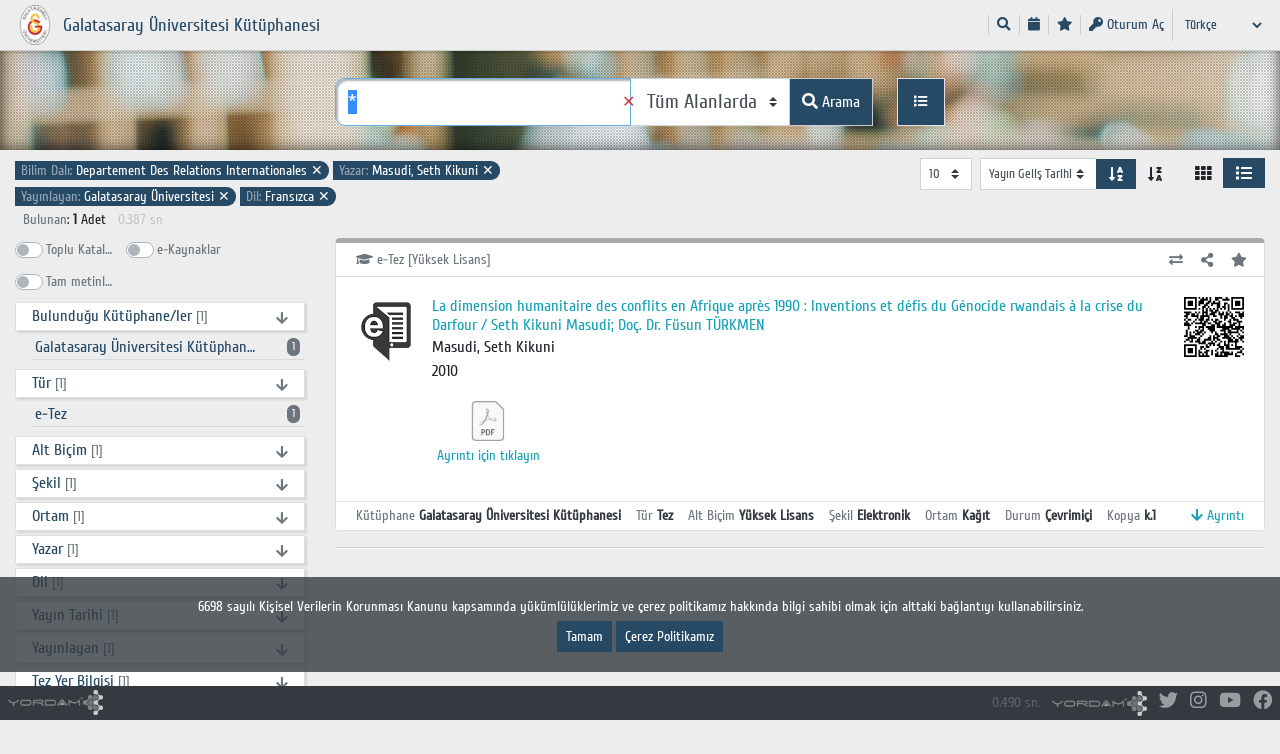

--- FILE ---
content_type: text/html; charset=utf-8
request_url: https://tarama.gsu.edu.tr/yordam/?p=1&dil=0&q=*&fq%5B%5D=kunyeTezBilimDali_str%3A%22Departement+Des+Relations+Internationales%22&fq%5B%5D=kunyeYazar_str%3A%22Masudi%2C+Seth+Kikuni%22&fq%5B%5D=kunyeYayinlayan_str%3A%22Galatasaray+%C3%9Cniversitesi%22&fq%5B%5D=qDil_strs%3A%22fre%22
body_size: 63663
content:
<!doctype html>
<html lang="0">

<head>
	<meta http-equiv="Content-Type" content="text/html; charset=utf-8" />

	<title>Galatasaray Üniversitesi Kütüphanesi s19.5</title>
	<base href="/yordam/" />
	<meta name="description" content="Galatasaray Üniversitesi Kütüphanesi,Galatasaray Üniversitesi Kütüphanesi katalog tarama,Galatasaray Üniversitesi Kütüphanesi kütüphanesi,Galatasaray Üniversitesi Kütüphanesi yordam,Galatasaray Üniversitesi Kütüphanesi" />
	<meta name="keywords" content="Galatasaray Üniversitesi Kütüphanesi,Galatasaray Üniversitesi Kütüphanesi katalog tarama,Galatasaray Üniversitesi Kütüphanesi kütüphanesi,Galatasaray Üniversitesi Kütüphanesi yordam,Galatasaray Üniversitesi Kütüphanesi" />
	<meta name="viewport" id="viewport" content="width=device-width, initial-scale=1.0" />
	<!--<meta name="viewport" id="viewport" content="width=device-width, initial-scale=1, maximum-scale=1, shrink-to-fit=no, user-scalable=no"/>-->
	<meta http-equiv="Cache-control" content="max-age=604800">

	<meta property="og:url" content="https://tarama.gsu.edu.tr/yordam/?p=1&dil=0&q=*&fq%5B%5D=kunyeTezBilimDali_str%3A%22Departement+Des+Relations+Internationales%22&fq%5B%5D=kunyeYazar_str%3A%22Masudi%2C+Seth+Kikuni%22&fq%5B%5D=kunyeYayinlayan_str%3A%22Galatasaray+%C3%9Cniversitesi%22&fq%5B%5D=qDil_strs%3A%22fre%22">
	<meta property="og:type" content="article" />
	<meta property="og:title" content="Galatasaray Üniversitesi Kütüphanesi " />
	<meta property="og:description" content="Kütüphane, library" />
	<meta property="og:image" content="https://tarama.gsu.edu.tr/yordam/kurumsal/logo.png" />
	<meta name="google-site-verification" content="NM6HxunFJQUy3SQO11hh2-JWr-kJzy-gkHJjlgeofp0" />
	<link href="kurumsal/favicon.ico" rel="shortcut icon" type="image/png" />
	<link href="css/theme.css" rel="stylesheet">
	<link href="css/font.css" rel="stylesheet">
	<link href="css/stil.css" rel="stylesheet">

	

	<script nonce=52301ea03072bec3d826d91243316425>
		window.location.hash = window.location.hash.replace(/[^a-zA-Z_\d=]/ig, "")

		var ss = ["uyeFavori", "uyari", "favori", "tkSecililer", "seciliTarih", "seciliSaat", "boyutOran", "ayirtmaDevam", "depoDevam", "gizlilik", "parametreler"]
		var ls = ["uyeFavori", "uyeKodKN", "sifre"]

		ss.forEach(function(item, index) {
			if (sessionStorage.getItem(item) != null && sessionStorage.getItem(item) != undefined) {
				sessionStorage.setItem(item, sessionStorage.getItem(item).replace(/[^a-zA-ZüğışçöÜĞIŞÇÖ\/\d\s,\.:x'"|]/ig, ""))
			}
		})
		ls.forEach(function(item, index) {
			if (localStorage.getItem(item) != null && localStorage.getItem(item) != undefined) {
				localStorage.setItem(item, localStorage.getItem(item).replace(/[^a-zA-ZüğışçöÜĞIŞÇÖ\/\d\s,\.:x'"|]/ig, ""))
			}
		})
	</script>


	<script nonce=52301ea03072bec3d826d91243316425>
		nonce = "52301ea03072bec3d826d91243316425"
		dil = "0";
		_kapat = "Kapat";
		_detay = "Ayrıntı";
		_evet = "Evet";
		_hayir = "Hayır";
		_iptal = "İptal";
		_silinecek = "Silmek istediğinziden emin misiniz?";
		_islembasarili = "İşlem başarılı";
		_eminmisiniz = "Emin misiniz?";
		_dahafazla = "Daha fazlası";
		_onayla = "Onayla";
		_onaylama = "Reddet";
		_aydinlatmametni = "Aydınlatma Metni";
		_depobaslik = "Depo istekleriniz ilgili birime iletilecektir. SMS aldığınızda belirlediğiniz konuma gidip eseri alabilirsiniz.";
		_kopyalandi = "Kopyalandı";
		_marckaydet = "MARC Kaydet";
		_yordamaktarim = "Yordam Seç-Kopyala/Aktar";
		_marcgorunum = "MARC Görünüm";
		_fisyazdirilacak = "Fiş Yazdırılacak";
		_tiklayiniz = "Tıklayınız";
		_aramagir = "Aramanızı girin";
		_uygunformattadegil = "Uygun formatta değil.";
		_bulunamadi = "Bulunamadı";
		_acilirpencereyeizingerekir = "Bu içerik yeni pencerede açılacak. Tarayıcınıza açılır pencere engelleyici varsa izin vermeniz gerekir.";
		_sozlesmeuyari = "Üyelik sözleşmesini okuyup kabul etmediğiniz takdirde, oturumla yapılan işlemleri kullanamayacaksınız.";

		uyeKodKN = "";
		uyeKartKN = "";
		yazilim = "yordam";
		webYayin = "/yordam";
		ipYayin = "https://tarama.gsu.edu.tr/yordam";
		ipHost = "https://tarama.gsu.edu.tr";
		domain = "https://tarama.gsu.edu.tr";
		cikisLinki = "#";
		otomatikTamamlama = "1";
		p = "1";
		kiosk = "0";
		q = "*";
		alan = "";
		tip = "";
		tk = "";
		ek = "";
		kioskFisTuru = "";
		kioskKutuphane = "";
		kioskLogo = "";
		url = ipYayin + "/?p=1&dil=0&q=*&fq%5B%5D=kunyeTezBilimDali_str%3A%22Departement+Des+Relations+Internationales%22&fq%5B%5D=kunyeYazar_str%3A%22Masudi%2C+Seth+Kikuni%22&fq%5B%5D=kunyeYayinlayan_str%3A%22Galatasaray+%C3%9Cniversitesi%22&fq%5B%5D=qDil_strs%3A%22fre%22";
		dosyaUzantilari = JSON.parse('{"mp3":"far fa-file-audio","mp4":"far fa-file-video","pdf":"far fa-file-pdf","jpg":"far fa-file-image","jpeg":"far fa-file-image","gif":"far fa-file-image","docx":"far fa-file-word","xlsx":"far fa-file-excel","png":"far fa-file-image","doc":"far fa-file-word","rar":"far fa-file-archive","zip":"far fa-file-archive","xls":"far fa-file-excel","txt":"far fa-file","link":"fas fa-external-link-square-alt","list":"fas fa-list"}');
		tizen = "0";
		kioskFisTuru = tizen == "1" ? "Q" : kioskFisTuru;
		token = "215cbbcfffdf071230e91866363c1128";
		cn = "";
		sosyalMedyalar = JSON.parse('{"fab fa-twitter":"Twitter","fab fa-instagram":"Instagram","fab fa-youtube":"YouTube","fab fa-facebook":"Facebook"}');
		renkler = JSON.parse('["#c9713b","#eee6b8","#6dab63","#c28b8b","#67d3ff","#ccb080","#5e846b","#446b75","#5b6c60","#531632","#f28080","#2d534b","#1c1c3b","#f4bc8d","#330000","#936b21","#bcbcb5","#c56666","#7d2626","#b5b51e","#593872","#438243","#5e5d5d","#4b4747","#008fff","#422c37","#804040","#004040","#5d4ef5","#8be4f2","#eb2b50","#d9c1b5"]');
		devam = "https://tarama.gsu.edu.tr/yordam/?p=2&dil=0&devam=[base64]";
	</script>


	<script nonce=52301ea03072bec3d826d91243316425 type="text/javascript" src="plugins/jquery-3.6.0.min.js"></script>
	<script nonce=52301ea03072bec3d826d91243316425 type="text/javascript" src="plugins/popper.min.js"></script>
	<script nonce=52301ea03072bec3d826d91243316425 type="text/javascript" src="plugins/qrcode.min.js?v=1"></script>
	<script nonce=52301ea03072bec3d826d91243316425 type="text/javascript" src="plugins/bootstrap.min.js"></script>
		<script nonce=52301ea03072bec3d826d91243316425 type="text/javascript" src="plugins/typeahead/jquery.typeahead.min.js"></script>
	<link href="plugins/typeahead/jquery.typeahead.min.css" rel="stylesheet">
	<script nonce=52301ea03072bec3d826d91243316425 type="text/javascript" src="js/fonksiyon.js?v=1"></script>

	<script nonce=52301ea03072bec3d826d91243316425>
		//
	</script>

	

	<style>
		.ust3 {
			background-image: url("/yordam/kurumsal/ustkusak.jpg")
		}
	</style>

	

</head>



<body data-kiosk='0' data-p='1' data-yazilim='yordam'>
<script nonce=52301ea03072bec3d826d91243316425 type="text/javascript">
	$(document).ready(function() {

		//alert(navigator.userAgent);

		var str = navigator.userAgent;
		try {
			var tmp = str.match(/CPU iPhone OS (\d+)_/i);
			var ver = tmp[1];
			if (ver < 14) {
				alertOzel("Tarayıcınız güncel değil lütfen güncel bir sürüm yükleyiniz.");
			}
		} catch (e) {
			//console.log(e)
		}

		kioskOturum("60");

		//sozlesme kontrol
		if (0) {
			pencereSozlesme("<div class='text-left'></div>");
		}

		//adres satirinda demirbas varsa
		if (window.location.href.match(/&demirbas=(.*)/g) && p == 1) {
			var dizi = window.location.href.split("&");
			var demirbas = "";
			$.each(dizi, function() {
				if (this.indexOf("demirbas") > -1) {
					demirbas = this.split("=")[1];
				}
			})

			pencereDetay(detayGetir(demirbas, q));
		}

		if (sessionStorage.favori == null || sessionStorage.favori.match(/undefined/)) sessionStorage.favori = "";



		$("a.cikis").click(function(e) {
			e.preventDefault();
			var cikisLinki = $(this).attr("href");
			$(this).after(yukleniyor());
			$(this).remove();
			$.post("inc/islem.fm.inc.php", {
				islem: "cikis",
				dil: "0"
			}, function(data) {

				if (cikisLinki != "#") {
					var geciciPencere = window.open(cikisLinki, "", "width=600,height=400");
					setTimeout(function() {
						geciciPencere.close();
						location.reload();
					}, 5000);
				} else {
					localStorage.clear();
					sessionStorage.clear();
					location.reload();
				}
			});
		})

		//sepet islemleri
		//sepet islemleri
		//sepet islemleri

		$("a.sepetUst[href='#']").click(function(e) {
			e.preventDefault();
			e.stopImmediatePropagation();
			//$("a.sepetUst").popover({title: "Header", html:true, content: $(".tmp").html(), placement: "bottom"}).popover("show");  return false;
			//uye olmayan icin modal aciyoruz
			$("body").append("<div class='tmp'></div>");
			$(".tmp").load("sayfa/favori.php?nonce=" + nonce, function(response, status, xhr) {
				pencere("Okuma Listem", $(".tmp").html(), "modal-md");
				$(".tmp").remove();
			});
		})



		
			$(document).on("click", ".kutu .favori", function(e) {
				e.preventDefault();
				e.stopImmediatePropagation();
				var kutu = $(e.target).parents(".kutu");
				var demirbas = kutu.data("demirbas");
				var eseradi = kutu.data("eseradi");
				kutu.find(".favori i.fa-star").addClass("alarmKisa");
				if (sessionStorage.favori.indexOf(demirbas + "|") < 0) {
					sessionStorage.favori += demirbas + "|" + eseradi + "|||";
					sepetUcma(kutu.find(".gorsel img"), $("a.sepetUst"));
				} else sessionStorage.favori = sessionStorage.favori.replace(demirbas + "|" + eseradi + "|||", "");
				favoriKontrol();
			})
			favoriKontrol();
			//beni hatirla otomatik giriş yapıyor
			if (localStorage.uyeKodKN != undefined && localStorage.uyeKodKN != '') {
				$.post("inc/islem.fm.inc.php", {
					islem: "sUyeBilgi",
					uyeKodKN: localStorage.uyeKodKN,
					aSifre: localStorage.sifre
				}, function(data) {
					if (!data.match(/\[hata\]/i)) location.reload();
				})
			}

		
		$("[name=dil]").change(function() {
			$("#dilForm").submit();
		})



	})
</script>


<div class="container-fluid ustKusak p1">


	<div class="ust1">
		<div class="container">
			<div class="row">
				<div class='logoKapsayan col-md-4'>
					<div class='logoKapsayanIcerik d-flex align-items-center'>

													<div class=''><a href="https://tarama.gsu.edu.tr/yordam/?p=0&dil=0"><img class='logo' src='kurumsal/logo.png' alt='logo' /></a></div>
							<div class='ml-2 logoMetin d-none d-xl-block'>
								<a href="https://tarama.gsu.edu.tr/yordam/?p=0&dil=0">
									<h3>Galatasaray Üniversitesi Kütüphanesi</h3>
								</a>
							</div>
											</div>

				</div>
				<div class='col-md-8 my-auto'>

					<nav class='navbar navbar-expand-lg p-0 float-right'>

						<button class="navbar-toggler position-fixed ustSagNavigasyonBtn" type="button" data-toggle="collapse" data-target="#ustSagNavigasyon">
							<i class='fa fa-bars'></i>
						</button>

						<div class='collapse navbar-collapse' id="ustSagNavigasyon">

							<ul class='navbar mb-0 p-0 sag small'>

																	<li class='nav-item'>
										<a href="/yordam/?p=0&dil=0" class='nav-link py-0 px-2' data-toggle='tooltip' title='Ara'>
											<i class='fas fa-search'></i> <span class='d-inline-block d-md-none'>Ara</span>
										</a>
									</li>
																								
								
								

								
																			<li class='nav-item'>
											<a href='/yordam/?p=4&dil=0' class='nav-link py-0 px-2' data-toggle='tooltip' title='Arama Geçmişi'>
												<i class='fas fa-calendar'></i> <span class='d-inline-block d-md-none'>Arama Geçmişi</span>
											</a>
										</li>
									
																			<li class='nav-item'>
											<a href='#' class='nav-link sepetUst py-0 px-2' data-toggle='tooltip' title='Okuma Listesi'>
												<i class='fas fa-star'></i> <span class='d-inline-block d-md-none'>Okuma Listesi</span>
											</a>
										</li>

									
								

								

								
									
								<li class='nav-item'>
													<a href='/yordam/?p=2&dil=0&devam=[base64]#girisFormKapsayan' class='nav-link py-0 px-2 small oturumAcBtn' data-toggle='tooltip' title='Oturum Aç'><i class='fas fa-key'></i> Oturum Aç</a>
												</li>
								
								<li class='nav-item dil'>
									<form method='get' id='dilForm' class='form'>
										<input type='hidden' name="p" value="1"/><input type='hidden' name="q" value="*"/><input type='hidden' name="fq[]" value="kunyeTezBilimDali_str:&quot;Departement Des Relations Internationales&quot;"/><input type='hidden' name="fq[]" value="kunyeYazar_str:&quot;Masudi, Seth Kikuni&quot;"/><input type='hidden' name="fq[]" value="kunyeYayinlayan_str:&quot;Galatasaray &Uuml;niversitesi&quot;"/><input type='hidden' name="fq[]" value="qDil_strs:&quot;fre&quot;"/><select class='form-control form-control-sm pr-4 border-0 bg-transparent text-primary' name='dil' ><option value='0' selected>Türkçe</option><option value='2' >Русский</option><option value='3' >English</option><option value='6' >Deutsch</option><option value='7' >French</option><option value='8' >العربية</option></select>									</form>
								</li>
							</ul>
						</div>
						<!--navbar-collapse-->
					</nav>
				</div>
			</div>
			<!--row-->
		</div>
		<!--container-->

	</div>

</div>
<!--container-fluid-->


<span class='dilSecimSablon d-none'>
	<select class='form-control form-control-lg custom-select' name="q">
		<option value='tur'>Türkçe</option><option value=abk >Abhazca </option><option value=pus >Afganca/Peştuca </option><option value=akk >Akadca </option><option value=ger >Almanca </option><option value=alt >Altay Türkçesi </option><option value=tut >Altay Türkçesi </option><option value=amh >Amharca </option><option value=arc >Aramice </option><option value=ara >Arapça </option><option value=alb >Arnavutça </option><option value=ava >Avarca </option><option value=aze >Azerice </option><option value=akk >Babilce </option><option value=bam >Bambaraca </option><option value=baq >Baskça </option><option value=bak >Başkurtça </option><option value=bel >Belarusça </option><option value=ben >Bengalce </option><option value=bos >Boşnakça </option><option value=bul >Bulgarca </option><option value=bua >Buryatça </option><option value=dan >Danca </option><option value=dari >Dari-Farsça </option><option value=ind >Endenozyaca </option><option value=arm >Ermenice </option><option value=tut5 >Eski Uygur Türkçesi </option><option value=epo >Esperanto </option><option value=est >Estonyaca </option><option value=gez >Ethiopic </option><option value=fao >Faroece </option><option value=per >Farsça </option><option value=dutb >Felemenkçe </option><option value=fil >Filipince </option><option value=fin >Fince </option><option value=fre >Fransızca </option><option value=tut1 >Gagauz Türkçesi </option><option value=glg >Galiçyaca </option><option value=gil >Gilbertese </option><option value=guj >Guceratça </option><option value=geo >Gürcüce </option><option value=hat >Haiti </option><option value=kha >Hakasça </option><option value=tut2 >Harezm Türkçesi </option><option value=hau >Hausaca </option><option value=haw >Havaice </option><option value=hin >Hintçe </option><option value=dut >Hollandaca </option><option value=hrv >Hırvatça </option><option value=scr >Hırvatça </option><option value=jpn >Japonca </option><option value=kbd >Kabarca </option><option value=xal >Kalmukça </option><option value=tut4 >Karahanlı Türkçesi/Hakaniye Türkçesi </option><option value=kaa >Karakalpakça </option><option value=kar >Karamanlıca </option><option value=krc >Karaçay-Balkar </option><option value=cat >Katalanca </option><option value=kaz >Kazakça </option><option value=khm >Kmerce </option><option value=kor >Korece </option><option value=cos >Korsikaca </option><option value=tut7 >Kuman Türkçesi (Bozkır Kıpçakçası) </option><option value=kum >Kumuk </option><option value=tut6 >Köktürk Türkçesi </option><option value=kur >Kürtçe </option><option value=kir >Kırgızca </option><option value=lat >Latince </option><option value=laz >Lazca </option><option value=lav >Letonyaca </option><option value=lit >Litvanyaca </option><option value=luo >Luo </option><option value=hun >Macarca </option><option value=mlg >Madagaskarca </option><option value=mac >Makedonca </option><option value=may >Malayca </option><option value=mar >Marathice </option><option value=chm >Marice </option><option value=min >Megrelce </option><option value=mol >Moldavyaca </option><option value=mos >Morece </option><option value=mon >Moğolca </option><option value=egy >Mısırca </option><option value=nep >Nepalce </option><option value=nic >Nijer-Kordofan </option><option value=nor >Norveççe </option><option value=ota >Osmanlıca </option><option value=tut8 >Oğuz Türkçesi </option><option value=pol >Polca/Lehçe </option><option value=por >Portekizce </option><option value=sai >Pume </option><option value=rom >Romani </option><option value=grc >Rumca </option><option value=rum >Rumence </option><option value=rus >Rusça </option><option value=cab >Sabuanca </option><option value=smi >Sami </option><option value=smo >Samoaca </option><option value=san >Sanskritçe </option><option value=sin >Seylanca </option><option value=sla >Slavca </option><option value=slo >Slovakça </option><option value=slv >Slovence </option><option value=som >Somalice </option><option value=swa >Svahili </option><option value=sux >Sümerce </option><option value=syc >Süryanice </option><option value=scc >Sırpça </option><option value=tg >Tacikçe </option><option value=tgk >Tacikçe </option><option value=tam >Tamilce </option><option value=tut3 >Tatar Türkçesi </option><option value=tat >Tatarca </option><option value=tha >Tayca </option><option value=tib >Tibetçe </option><option value=tir >Tigrinya </option><option value=tvl >Tuvaca </option><option value=tuk >Türkmence </option><option value=tur >Türkçe </option><option value=ukr >Ukraynaca </option><option value=urd >Urduca </option><option value=uig >Uygurca </option><option value=vie >Vietnamca </option><option value=sah >Yakutça </option><option value=gre >Yunanca </option><option value=son >Zarma </option><option value=zaz >Zazaca </option><option value=zza >Zaza </option><option value=zul >Zuluca  </option><option value=chg >Çağatayca </option><option value=cze >Çekçe </option><option value=ady >Çerkesçe </option><option value=nya >Çevaca </option><option value=che >Çeçence </option><option value=chi >Çince </option><option value=mul >Çok dilli </option><option value=chv >Çuvaşça </option><option value=uzb >Özbekçe </option><option value=heb >İbranice </option><option value=eng >İngilizce </option><option value=gle >İrlandaca </option><option value=sco >İskoçça (Cermen) </option><option value=gla >İskoçça (Kelt) </option><option value=spa >İspanyolca </option><option value=swe >İsveççe </option><option value=ita >İtalyanca </option><option value=ice >İzlandaca </option><option value=sna >Şona Dili </option>	</select>
</span>








<script nonce=52301ea03072bec3d826d91243316425>
   $(document).ready(function() {

      $(".btn[data-islem]").click(function(e) {
         e.stopImmediatePropagation();
         var bu = $(this);
         var recordid = bu.data("recordid");
         var islem = bu.data("islem");
         confirmOzel(_eminmisiniz, function() {
            $.post("inc/yayinaea.inc.php", {
               islem: islem,
               recordid: recordid,
               yazilim: yazilim,
               p: p
            }, function(data) {
               setTimeout(function() {
                  alertOzel(data, "", function() {
                     location.reload();
                  })
               }, 1000)
            })
         })
      }) //click

      $("input[name=tk],input[name=ek],input[name=gs],input[name=tm]").change(function(e) {
         var deger = $(this).is(":checked") ? "1" : "0";
         $(this).val(deger);
         $(this).parents("form").submit();
      })

      $(".solAcKapat").click(function(e) {
         var ikon = $(this).find("i.fas");
         var body = $("body");
         body.toggleClass("solAktif");
         ikon.removeClass("fa-caret-right fa-caret-left").addClass(body.hasClass("solAktif") ? "fa-caret-left" : "fa-caret-right");
      })

      $(".konuHiyerarsi .acKapat").click(function(e) {
         e.stopImmediatePropagation()
         let bu = $(this);
         let buLi = bu.parent("li")
         let ul = buLi.children("ul");
         let ikon = bu.find("i");
         ul.toggleClass("show");
         ikon.removeClass("fa-arrow-down fa-arrow-up");
         ikon.addClass(ul.hasClass("show") ? "fa-arrow-up" : "fa-arrow-down");
      })

      $(".konuHiyerarsi a.aktifKonu").parents("ul").addClass("show");
      $(".konuHiyerarsi a.aktifKonu").parent("li").children("ul").addClass("show");

      $(".disiplinFiltre").keyup(function(e) {
         e.stopImmediatePropagation();
         let aranan = $(this).val();
         let liste = $(this).parents(".facetKonuHiyerarsi").find("ul li");
         liste.removeClass("d-none");
         liste.filter(function() {
            return !$(this).find("a").text().match(new RegExp(aranan, "i"))
         }).addClass("d-none").parent("ul").find(".dahaFazla").addClass("d-none");
         //boyama
         liste.parent("ul").find("li:not(.d-none)").each(function() {
            let deger = $(this).find(".gorunen").text();
            $(this).find(".gorunen").html(boyama(deger, aranan));
         })


         if (aranan == '') {
            liste.filter(function() {
               return $(this).index() > 5
            }).addClass("d-none").parent("ul").find(".dahaFazla").removeClass("d-none");
         }
      })

      $(document).on("click", ".listeKapsayan .kutu a.detayAc", function(e) {
         e.stopImmediatePropagation();
         e.preventDefault();

         var bu = $(e.currentTarget);
         var kutu = bu.parents(".kutu");
         var recordid = kutu.data("recordid");
         var eseradi = kutu.data("eseradi");
         var demirbas = kutu.data("demirbas");


         if (bu.hasClass("pencere")) {
            pencereDetay(detayGetir(demirbas, q));

         } else if (bu.hasClass("satirIci")) {

            if ($(".aktarimIcerik").html() != '') $(".aktarimIcerik .close").click(); //aktarım aktifse kapatalım

            kutu.addClass("aktif");
            bu.addClass("d-none");
            kutu.find(".satirIciKapsayan").html(yukleniyor());
            var data = detayGetir(demirbas, q);
            satirIci(demirbas, data);
            history.pushState({}, "", decodeURI(window.location.href).replace(/&demirbas=([a-z0-9\s\+]+)/ig, ""));

         }
         window.history.pushState({}, "", decodeURI(window.location.href).replace(/&demirbas=([a-z0-9\s\+]+)/ig, "") + "&demirbas=" + demirbas);

      })

      $(".listeKapsayan .kutu a.aktarim").click(function(e) {
         e.stopImmediatePropagation();
         e.preventDefault();
         if ($(".satirIciKapsayan").html() != '') $(".satirIciKapat .close").click(); //satır içi detay varsa kapatalım
         aktarim($(this));
      })

      $(".listeKapsayan .kutu a.paylas").click(function(e) {
         e.stopImmediatePropagation();
         e.preventDefault();
         var bu = $(this);
         var kutu = bu.parents(".kutu");
         var demirbas = kutu.data("demirbas");
         var linkGorunen = url + "&demirbas=" + demirbas;
         var link = encodeURIComponent(linkGorunen);
         //var link      = linkGorunen;

         var html = "<div class='mb-2 text-center'>";
         $.each(sosyalMedyalar, function(key, value) {
            if (value.match(/Facebook/i)) html += "<a class='btn paylas' data-toggle='tooltip' title='Paylaş' href='https://www.facebook.com/sharer/sharer.php?u=" + link + "'><i class='" + key + " fa-2x'></i></a>";
            if (value.match(/Twitter/i)) html += "<a class='btn paylas' data-toggle='tooltip' title='Paylaş' href='https://twitter.com/intent/tweet?text=" + link + "' ><i class='" + key + " fa-2x'></i></a>";
         })
         html += "</div>";
         html += "<input type='text' class='form-control form-control-sm linkKutusu' value='" + linkGorunen + "'   />";
         html += "<span class='btn btn-secondary btn-sm btn-block paylasimLinkiKopyala mt-2'><i class='fas fa-copy'></i> Kopyala</span>";


         pencere("Paylaş", html, "modal-sm");
         $("[data-toggle=tooltip]").tooltip();

         $("a.paylas").click(function(e) {
            e.preventDefault();
            window.open($(this).attr("href"), "_blank", "toolbar=no,scrollbars=yes,menubar=no,resizable=yes,width=400,height=400");
         })

         //aktarimi kopyala
         $(".paylasimLinkiKopyala").click(function(e) {
            e.stopImmediatePropagation();
            $("input.linkKutusu").focus().select();
            document.execCommand("copy");
            alertOzel(_kopyalandi);
         })
      })

      $("a.cokluortam").click(function(e) {
         e.preventDefault();
         pencereDetayDosya($(this), $(this).data("url"));
      })

      function satirIci(demirbas, data) {

         var kutu = $(".kutu.card[data-demirbas='" + encodeURI(demirbas) + "']");
         var kapsayan = kutu.find(".satirIciKapsayan");
         kutu.find(".kutuphane,.satirIciKapat,.sayac").addClass("d-none");

         if (data == '') {
            kutu.find(".kutuphane,a.detayAc,.sayac").removeClass("d-none");
            kutu.removeClass("aktif");
         } else {
            kutu.find(".satirIciKapat").removeClass("d-none");
            $("html, body").animate({
               scrollTop: kutu.offset().top - 50
            }, 500);
            kutu.find(".satirIciKapat").click(function(e) {
               e.stopImmediatePropagation();
               e.preventDefault();
               satirIci(demirbas, "");
            })
         }
         kapsayan.html(data);
      }

      //listeden detay dosya
      $(".listeKapsayan a.detayDosya").click(function(e) {
         e.preventDefault();
         pencereDetayDosya($(this).parent(".detayGaleri"), $(this).data("url"));
      })

      //liste sayfasi geldiginde qr kodlar olussun
      kareKodYap(".liste .qr", "");

      $("input").blur();
      if (kiosk == '0') $(".qKapsayan input[name=q]").focus();

      if ($(".liste .kutu .kioskFisYazdirBtn").length > 0) {
         $(".liste .kutu .kioskFisYazdirBtn").bind("click", async function() {
            $(this).parents(".kutu").find("a.detayAc.satirIci").click()

            //gelinceye kadar bekleyelim
            let bekle = setInterval(function() {
               if ($(".katalogDetay.kutu .kioskFisYazdirBtn").length > 0) {
                  $(".katalogDetay.kutu .kioskFisYazdirBtn").click()
                  // $(".satirIciKapat").click()
                  clearInterval(bekle)
               }
            }, 500)

         });

      }


      //birliktelik
      //birliktelik
      //birliktelik
      //$(".kutu.bagli.ust").next(".bagli.alt:first").addClass("ilk")
               //

      

      $("a.hiperKitap").click(function(e) {
         e.preventDefault();
         e.stopImmediatePropagation();
         var demirbas = $(this).parents(".kutu").data("demirbas");
         window.open("inc/islem.inc.php?islem=hiperkitap&demirbas=" + demirbas, '_blank');
      })

      $("[name=sAlan],[name=sYon]").change(function() {
         $("#siralaForm").submit();
      })
      $("[name=adet]").change(function() {
         $("#adetForm").submit();
      })

      $("[name=gorunum]").change(function() {
         $("#gorunumForm").submit();
      })


      $(".uyePopovers").popover({
            trigger: "manual",
            html: true,
            animation: false
         })
         .on("mouseenter", function() {
            var bu = this;
            $(bu).popover("show");
            $(".popover").on("mouseleave", function() {
               $(bu).popover('hide');
            });
         }).on("mouseleave", function() {
            var bu = this;
            setTimeout(function() {
               if (!$(".popover:hover").length) {
                  $(bu).popover("hide");
               }
            }, 300);
         });




      $('.uyePopovers').on('show.bs.popover', function() {
         let bu = $(this);
         let gelenid = bu.data("akademisyenid");
         $.post("inc/akademisyen.inc.php", {
            islem: 'uyeBilgiAEA',
            uyeid: gelenid
         }, function(data) {
            try {
               if (data != "hata") {
                  var html = data;
                  $(".popover .popover-body").html(html);
               }
            } catch (e) {
               $('.uyePopovers').popover("hide")
            }
         })
      })



   })
</script>


<div class="container-fluid p1">
   <div class="ust3">
      <div class="container h-100">
                     <div class="row h-100">
               <div class="col-md-3"></div>
               <div class="col-md-6 my-auto">
                  <div class="aramaFormKapsayan">
                     



<script nonce=52301ea03072bec3d826d91243316425>
   $(document).ready(function() {

      if (alan == 'qDil_txt') {
         $("select[name=q] option[value=" + q + "]").prop("selected", true);
      }

      //var u = new SpeechSynthesisUtterance();
      //u.text = 'test';
      //u.lang = 'en-US';
      //u.rate = 1.2;
      //speechSynthesis.speak(u);

      if ("webkitSpeechRecognition" in window) {

         var recognition = new webkitSpeechRecognition();

         $("input[name='q']").addClass("pl-4")
         //recognition.continuous = true;
         $(".mikrofon").removeClass("d-none");
         $(".mikrofon").click(function() {
            if ($(this).hasClass("aktif")) {
               $(this).removeClass("aktif");
               recognition.stop();
            } else {
               $(this).addClass("aktif");
               recognition.start();
            }
         })

         recognition.onresult = function(event) {
            if (event.results.length > 0) {
               var deger = $("input[name='q']").val();
               $("input[name='q']").val(deger + " " + event.results[0][0].transcript);
               recognition.stop();
               setTimeout(function() {
                  recognition.start();
               }, 500)
               //q.form.submit();
            }
         } //onresult

      } //webkitSpeechRecognition

   })
</script>


<form action='' method='get' class='aramaForm w-100'>

   <input type='hidden' name="dil" value="0"/>
   <input type="hidden" name='p' value='1' />

   
   <div class="form-group formSatir mb-0 mt-4">

      <div class="typeahead__container">
         <div class="typeahead__field">
            <div class="typeahead__query">
               <div class="input-group qKapsayan">

                  <input type="text" class="form-control form-control-lg arama" name='q' autocomplete="off" spellcheck="false" placeholder="Aramanızı girin" value="*">
                  <i class='fas fa-microphone mikrofon d-none'></i>
                  <div class="input-group-append a1">
                     <select class='form-control  form-control-lg custom-select' name="alan" data-onceki='tum_txt'>
                        <option value='tum_txt' selected>Tüm Alanlarda</option><option value='qYazarlar_txt' >Yazar</option><option value='qEser_txt' >Eser Adı</option><option value='qKonu_txt' >Konu</option><option value='kunyeDilKN_str' >Dil</option><option value='kunyeOzetIcerik_txt' >Öz/Özet/İçindekiler</option><option value='kunyeNotlar_txt' >Notlar</option><option value='kunyeSayiYil_txt' >Süreli / Yıl</option><option value='kunyeSayiSayi_txt' >Süreli / Sayı</option><option value='qYayinTarihi_txt' >Yayın Tarihi</option><option value='kunyeYayinlayan_txt' >Yayınlayan</option><option value='kunyeYayinYeri_txt' >Yayın Yeri</option><option value='kunyeSiniflamaYer_txt' >Sınıflama yer bilgisi</option><option value='kunyeISBNISSN_txt' >ISBN</option><option value='kunyeDemirbasKN_txt' >Demirbaş</option>                     </select>
                  </div>
                  <div class="input-group-append a2">
                     <button class="btn btn-primary btn-lg" type="submit" data-toggle='tooltip' title='Arama'><i class='fas fa-search'></i> Arama</button>
                  </div>
                                       <div class="input-group-append a3 ml-lg-4">
                        <a href='?p=1&dil=0&q=&alan=&tip=gelismis&gorunum=liste' class="btn btn-primary border btn-lg detayliAramaBtn" data-toggle='tooltip' title='Detaylı Arama'>
                           <span class="small"><i class='fas fa-list'></i></span>
                        </a>
                     </div>
                                 </div>
            </div>
            <!--typeahead__query-->
         </div>
         <!--typeahead__field_-->
      </div>
      <!--typeahead__container-->

   </div>

</form>                  </div>
                  <!--aramaFormKapsayan-->
               </div>
            </div>
               </div>
   </div>
</div>



<div class="container pb-5">

   
   
      <div class="row my-2">
         <div class="col-md-5">
            <div class="filtrelerKapsayan">
               <span class='badge bg-primary mr-1 mb-1 '><a class='text-white' href='/yordam/?p=1&dil=0&q=*&fq[]=kunyeYazar_str:"Masudi, Seth Kikuni"&fq[]=kunyeYayinlayan_str:"Galatasaray Üniversitesi"&fq[]=qDil_strs:"fre"'><span class='text-white-50'>Bilim Dalı: </span> Departement Des Relations Internationales <span>✕</span></a></span><span class='badge bg-primary mr-1 mb-1 '><a class='text-white' href='/yordam/?p=1&dil=0&q=*&fq[]=kunyeTezBilimDali_str:"Departement Des Relations Internationales"&fq[]=kunyeYayinlayan_str:"Galatasaray Üniversitesi"&fq[]=qDil_strs:"fre"'><span class='text-white-50'>Yazar: </span> Masudi, Seth Kikuni <span>✕</span></a></span><span class='badge bg-primary mr-1 mb-1 '><a class='text-white' href='/yordam/?p=1&dil=0&q=*&fq[]=kunyeTezBilimDali_str:"Departement Des Relations Internationales"&fq[]=kunyeYazar_str:"Masudi, Seth Kikuni"&fq[]=qDil_strs:"fre"'><span class='text-white-50'>Yayınlayan: </span> Galatasaray Üniversitesi <span>✕</span></a></span><span class='badge bg-primary mr-1 mb-1 '><a class='text-white' href='/yordam/?p=1&dil=0&q=*&fq[]=kunyeTezBilimDali_str:"Departement Des Relations Internationales"&fq[]=kunyeYazar_str:"Masudi, Seth Kikuni"&fq[]=kunyeYayinlayan_str:"Galatasaray Üniversitesi"'><span class='text-white-50'>Dil: </span> Fransızca <span>✕</span></a></span><span class='small ml-2 d-none d-lg-block'><span class='text-secondary'>Bulunan</span>: <span class='font-weight-bold'>1</span> Adet <span class='d-none d-md-inline-block sure ml-2'>0.387 sn</span> </span>            </div>
         </div>

         <div class="col-md-7 text-right sagSecim">

            <span class='float-right ml-2 gorunumKapsayan'>
               <form method='get' id='gorunumForm' class='form-inline'>
                  <input type='hidden' name="p" value="1"/><input type='hidden' name="dil" value="0"/><input type='hidden' name="q" value="*"/><input type='hidden' name="fq[]" value="kunyeTezBilimDali_str:&quot;Departement Des Relations Internationales&quot;"/><input type='hidden' name="fq[]" value="kunyeYazar_str:&quot;Masudi, Seth Kikuni&quot;"/><input type='hidden' name="fq[]" value="kunyeYayinlayan_str:&quot;Galatasaray &Uuml;niversitesi&quot;"/><input type='hidden' name="fq[]" value="qDil_strs:&quot;fre&quot;"/>
                  <span class='gorunumKapsayan btn-group'>
                     <input type="radio" id="radyoIzgara" name="gorunum" value="izgara" class='d-none' >
                     <label for="radyoIzgara" class='btn '><i class="fas fa-th"></i></label>

                     <input type="radio" id="radyoListe" name="gorunum" value="liste" class='d-none' checked>
                     <label for="radyoListe" class='btn btn-primary'><i class="fas fa-list"></i></label>
                  </span>

               </form>
            </span>


            <span class='float-right ml-2'>
               <form method='get' id='siralaForm' class='form-inline'>
                  <input type='hidden' name="p" value="1"/><input type='hidden' name="dil" value="0"/><input type='hidden' name="q" value="*"/><input type='hidden' name="fq[]" value="kunyeTezBilimDali_str:&quot;Departement Des Relations Internationales&quot;"/><input type='hidden' name="fq[]" value="kunyeYazar_str:&quot;Masudi, Seth Kikuni&quot;"/><input type='hidden' name="fq[]" value="kunyeYayinlayan_str:&quot;Galatasaray &Uuml;niversitesi&quot;"/><input type='hidden' name="fq[]" value="qDil_strs:&quot;fre&quot;"/>
                  <select class='form-control form-control-sm custom-select pr-4 float-right' name='sAlan' title='Sırala'>
                     <option value='KGTZ_dt' selected>Yayın Geliş Tarihi</option><option value='qEser_str' >Eser Adı</option><option value='qYazarlar_str' >Yazar</option><option value='qYayinTarihi_str' >Yayın Tarihi</option><option value='qDil_strs' >Dil</option><option value='kunyeSiniflamaHarf_str' >Yer Numarası</option>                  </select>

                                       <span class='yonKapsayan btn-group'>
                        <input type="radio" id="artan" name="sYon" value="asc" class='d-none' checked>
                        <label for="artan" class='btn btn-primary'><i class="fas fa-sort-alpha-down"></i></label>

                        <input type="radio" id="azalan" name="sYon" value="desc" class='d-none' >
                        <label for="azalan" class='btn '><i class="fas fa-sort-alpha-down-alt"></i></label>
                     </span>
                  
               </form>
            </span>

            <span class='float-right ml-2'>
               <form method='get' id='adetForm' class='form-inline'>

                  <input type='hidden' name="p" value="1"/><input type='hidden' name="dil" value="0"/><input type='hidden' name="q" value="*"/><input type='hidden' name="fq[]" value="kunyeTezBilimDali_str:&quot;Departement Des Relations Internationales&quot;"/><input type='hidden' name="fq[]" value="kunyeYazar_str:&quot;Masudi, Seth Kikuni&quot;"/><input type='hidden' name="fq[]" value="kunyeYayinlayan_str:&quot;Galatasaray &Uuml;niversitesi&quot;"/><input type='hidden' name="fq[]" value="qDil_strs:&quot;fre&quot;"/>
                  <select class='form-control form-control-sm custom-select pr-4 float-right' name='adet' title='Adet'>
                     <option value='10' >10</option><option value='25' >25</option><option value='50' >50</option><option value='100' >100</option>                  </select>

               </form>
            </span>

            <span class='float-right ml-2 sayfalama small d-none d-lg-block'>
                           </span>


         </div>

      </div>

      <div class="row">

         <span class='solAcKapat btn btn-sm btn-warning d-block d-lg-none'><i class='fas fa-caret-right'></i></span>

         <div class="col-md-3 col-sm-12 solFiltreler animate__animated animate__slideInLeft">


            <div class='toplularSecimKapsayan row'>

    
        <div class='topluKatalogForm'>
            <form method='get' class='form' name='tkForm'>
                <input type='hidden' name="p" value="1"/><input type='hidden' name="dil" value="0"/><input type='hidden' name="q" value="*"/><input type='hidden' name="fq[]" value="kunyeTezBilimDali_str:&quot;Departement Des Relations Internationales&quot;"/><input type='hidden' name="fq[]" value="kunyeYazar_str:&quot;Masudi, Seth Kikuni&quot;"/><input type='hidden' name="fq[]" value="kunyeYayinlayan_str:&quot;Galatasaray &Uuml;niversitesi&quot;"/><input type='hidden' name="fq[]" value="qDil_strs:&quot;fre&quot;"/>                <div class='custom-control custom-switch tkDugmeKapsayan'>
                    <input type='checkbox' class='custom-control-input' id='tkDugme' name='tk' >
                    <label class='custom-control-label small' for='tkDugme' data-toggle='tooltip' title='Toplu Katalog'><span>Toplu Katalog</span></label>
                </div>
            </form>
        </div>

    
            <div class='elektronikKaynakForm'>
            <form method='get' class='form' name='ekForm'>
                <input type='hidden' name="p" value="1"/><input type='hidden' name="dil" value="0"/><input type='hidden' name="q" value="*"/><input type='hidden' name="fq[]" value="kunyeTezBilimDali_str:&quot;Departement Des Relations Internationales&quot;"/><input type='hidden' name="fq[]" value="kunyeYazar_str:&quot;Masudi, Seth Kikuni&quot;"/><input type='hidden' name="fq[]" value="kunyeYayinlayan_str:&quot;Galatasaray &Uuml;niversitesi&quot;"/><input type='hidden' name="fq[]" value="qDil_strs:&quot;fre&quot;"/>                <div class='custom-control custom-switch ekDugmeKapsayan'>
                    <input type='checkbox' class='custom-control-input' id='ekDugme' name='ek' >
                    <label class='custom-control-label small' for='ekDugme' data-toggle='tooltip' title='e-Kaynaklar'><span>e-Kaynaklar</span></label>
                </div>
            </form>
        </div>
    

    <div class='tamMetin'>
        <form method='get' class='form' name='tmForm'>
            <input type='hidden' name="p" value="1"/><input type='hidden' name="dil" value="0"/><input type='hidden' name="q" value="*"/><input type='hidden' name="fq[]" value="kunyeTezBilimDali_str:&quot;Departement Des Relations Internationales&quot;"/><input type='hidden' name="fq[]" value="kunyeYazar_str:&quot;Masudi, Seth Kikuni&quot;"/><input type='hidden' name="fq[]" value="kunyeYayinlayan_str:&quot;Galatasaray &Uuml;niversitesi&quot;"/><input type='hidden' name="fq[]" value="qDil_strs:&quot;fre&quot;"/>            <div class='custom-control custom-switch tmDugmeKapsayan'>
                <input type='checkbox' class='custom-control-input' id='tmDugme' name='tm' >
                <label class='custom-control-label small' for='tmDugme' data-toggle='tooltip' title='Tam metinlerde ara'><span>Tam metinlerde ara</span></label>
            </div>
        </form>
    </div>


</div>
<!--toplularSecimKapsayan-->




            
            <div class="facetAlanlar">
               <h5 class='facetBaslik list-group-item py-1 px-3 mb-1 ' data-toggle='collapse' data-alan='kunyeKutuphaneKN_str' data-target='#facet1'>
			<span>Bulunduğu Kütüphane/ler</span>
			<span class='small adet text-secondary'>[1]</span>
			<span class='acKapat small float-right  mt-1' ><i class='fas fa-arrow-down text-secondary'></i></span>
			</h5><div class='facetKapsayan' data-alan='kunyeKutuphaneKN_str'><ul class='facet list-group mb-2 collapse show' id='facet1'>
					<li class=' py-0 px-1 ml-3'>
					<a href='/yordam/?p=1&dil=0&q=*&fq%5B%5D=kunyeTezBilimDali_str%3A%22Departement+Des+Relations+Internationales%22&fq%5B%5D=kunyeYazar_str%3A%22Masudi%2C+Seth+Kikuni%22&fq%5B%5D=kunyeYayinlayan_str%3A%22Galatasaray+%C3%9Cniversitesi%22&fq%5B%5D=qDil_strs%3A%22fre%22&fq[]=kunyeKutuphaneKN_str%3A%22A%22'>Galatasaray Üniversitesi Kütüphanesi<span class='badge bg-secondary'> 1</span></a>
					</li></ul></div><h5 class='facetBaslik list-group-item py-1 px-3 mb-1 ' data-toggle='collapse' data-alan='kunyeAnaTurKN_str' data-target='#facet6'>
			<span>Tür</span>
			<span class='small adet text-secondary'>[1]</span>
			<span class='acKapat small float-right  mt-1' ><i class='fas fa-arrow-down text-secondary'></i></span>
			</h5><div class='facetKapsayan' data-alan='kunyeAnaTurKN_str'><ul class='facet list-group mb-2 collapse show' id='facet6'>
					<li class=' py-0 px-1 ml-3'>
					<a href='/yordam/?p=1&dil=0&q=*&fq%5B%5D=kunyeTezBilimDali_str%3A%22Departement+Des+Relations+Internationales%22&fq%5B%5D=kunyeYazar_str%3A%22Masudi%2C+Seth+Kikuni%22&fq%5B%5D=kunyeYayinlayan_str%3A%22Galatasaray+%C3%9Cniversitesi%22&fq%5B%5D=qDil_strs%3A%22fre%22&fq[]=kunyeAnaTurKN_str%3A%220205%22'>e-Tez<span class='badge bg-secondary'> 1</span></a>
					</li></ul></div><h5 class='facetBaslik list-group-item py-1 px-3 mb-1 ' data-toggle='collapse' data-alan='kunyeAltTurKN_str' data-target='#facet7'>
			<span>Alt Biçim</span>
			<span class='small adet text-secondary'>[1]</span>
			<span class='acKapat small float-right  mt-1' ><i class='fas fa-arrow-down text-secondary'></i></span>
			</h5><div class='facetKapsayan' data-alan='kunyeAltTurKN_str'><ul class='facet list-group mb-2 collapse ' id='facet7'>
					<li class=' py-0 px-1 ml-3'>
					<a href='/yordam/?p=1&dil=0&q=*&fq%5B%5D=kunyeTezBilimDali_str%3A%22Departement+Des+Relations+Internationales%22&fq%5B%5D=kunyeYazar_str%3A%22Masudi%2C+Seth+Kikuni%22&fq%5B%5D=kunyeYayinlayan_str%3A%22Galatasaray+%C3%9Cniversitesi%22&fq%5B%5D=qDil_strs%3A%22fre%22&fq[]=kunyeAltTurKN_str%3A%22010%22'>Yüksek Lisans<span class='badge bg-secondary'> 1</span></a>
					</li></ul></div><h5 class='facetBaslik list-group-item py-1 px-3 mb-1 ' data-toggle='collapse' data-alan='kunyeSekilKN_str' data-target='#facet8'>
			<span>Şekil</span>
			<span class='small adet text-secondary'>[1]</span>
			<span class='acKapat small float-right  mt-1' ><i class='fas fa-arrow-down text-secondary'></i></span>
			</h5><div class='facetKapsayan' data-alan='kunyeSekilKN_str'><ul class='facet list-group mb-2 collapse ' id='facet8'>
					<li class=' py-0 px-1 ml-3'>
					<a href='/yordam/?p=1&dil=0&q=*&fq%5B%5D=kunyeTezBilimDali_str%3A%22Departement+Des+Relations+Internationales%22&fq%5B%5D=kunyeYazar_str%3A%22Masudi%2C+Seth+Kikuni%22&fq%5B%5D=kunyeYayinlayan_str%3A%22Galatasaray+%C3%9Cniversitesi%22&fq%5B%5D=qDil_strs%3A%22fre%22&fq[]=kunyeSekilKN_str%3A%2205%22'>Elektronik<span class='badge bg-secondary'> 1</span></a>
					</li></ul></div><h5 class='facetBaslik list-group-item py-1 px-3 mb-1 ' data-toggle='collapse' data-alan='kunyeOrtamKN_str' data-target='#facet9'>
			<span>Ortam</span>
			<span class='small adet text-secondary'>[1]</span>
			<span class='acKapat small float-right  mt-1' ><i class='fas fa-arrow-down text-secondary'></i></span>
			</h5><div class='facetKapsayan' data-alan='kunyeOrtamKN_str'><ul class='facet list-group mb-2 collapse ' id='facet9'>
					<li class=' py-0 px-1 ml-3'>
					<a href='/yordam/?p=1&dil=0&q=*&fq%5B%5D=kunyeTezBilimDali_str%3A%22Departement+Des+Relations+Internationales%22&fq%5B%5D=kunyeYazar_str%3A%22Masudi%2C+Seth+Kikuni%22&fq%5B%5D=kunyeYayinlayan_str%3A%22Galatasaray+%C3%9Cniversitesi%22&fq%5B%5D=qDil_strs%3A%22fre%22&fq[]=kunyeOrtamKN_str%3A%2201%22'>Kağıt<span class='badge bg-secondary'> 1</span></a>
					</li></ul></div><h5 class='facetBaslik list-group-item py-1 px-3 mb-1 ' data-toggle='collapse' data-alan='kunyeYazar_str' data-target='#facet11'>
			<span>Yazar</span>
			<span class='small adet text-secondary'>[1]</span>
			<span class='acKapat small float-right  mt-1' ><i class='fas fa-arrow-down text-secondary'></i></span>
			</h5><div class='facetKapsayan' data-alan='kunyeYazar_str'><ul class='facet list-group mb-2 collapse ' id='facet11'>
					<li class=' py-0 px-1 ml-3'>
					<a href='/yordam/?p=1&dil=0&q=*&fq%5B%5D=kunyeTezBilimDali_str%3A%22Departement+Des+Relations+Internationales%22&fq%5B%5D=kunyeYazar_str%3A%22Masudi%2C+Seth+Kikuni%22&fq%5B%5D=kunyeYayinlayan_str%3A%22Galatasaray+%C3%9Cniversitesi%22&fq%5B%5D=qDil_strs%3A%22fre%22&fq[]=kunyeYazar_str%3A%22Masudi%2C+Seth+Kikuni%22'>Masudi, Seth Kikuni<span class='badge bg-secondary'> 1</span></a>
					</li></ul></div><h5 class='facetBaslik list-group-item py-1 px-3 mb-1 ' data-toggle='collapse' data-alan='qDil_strs' data-target='#facet12'>
			<span>Dil</span>
			<span class='small adet text-secondary'>[1]</span>
			<span class='acKapat small float-right  mt-1' ><i class='fas fa-arrow-down text-secondary'></i></span>
			</h5><div class='facetKapsayan' data-alan='qDil_strs'><ul class='facet list-group mb-2 collapse ' id='facet12'>
					<li class=' py-0 px-1 ml-3'>
					<a href='/yordam/?p=1&dil=0&q=*&fq%5B%5D=kunyeTezBilimDali_str%3A%22Departement+Des+Relations+Internationales%22&fq%5B%5D=kunyeYazar_str%3A%22Masudi%2C+Seth+Kikuni%22&fq%5B%5D=kunyeYayinlayan_str%3A%22Galatasaray+%C3%9Cniversitesi%22&fq%5B%5D=qDil_strs%3A%22fre%22&fq[]=qDil_strs%3A%22fre%22'>Fransızca<span class='badge bg-secondary'> 1</span></a>
					</li></ul></div><h5 class='facetBaslik list-group-item py-1 px-3 mb-1 ' data-toggle='collapse' data-alan='kunyeYayinTarihi_str' data-target='#facet13'>
			<span>Yayın Tarihi</span>
			<span class='small adet text-secondary'>[1]</span>
			<span class='acKapat small float-right  mt-1' ><i class='fas fa-arrow-down text-secondary'></i></span>
			</h5><div class='facetKapsayan' data-alan='kunyeYayinTarihi_str'><ul class='facet list-group mb-2 collapse ' id='facet13'>
					<li class=' py-0 px-1 ml-3'>
					<a href='/yordam/?p=1&dil=0&q=*&fq%5B%5D=kunyeTezBilimDali_str%3A%22Departement+Des+Relations+Internationales%22&fq%5B%5D=kunyeYazar_str%3A%22Masudi%2C+Seth+Kikuni%22&fq%5B%5D=kunyeYayinlayan_str%3A%22Galatasaray+%C3%9Cniversitesi%22&fq%5B%5D=qDil_strs%3A%22fre%22&fq[]=kunyeYayinTarihi_str%3A%222010%22'>2010<span class='badge bg-secondary'> 1</span></a>
					</li></ul></div><h5 class='facetBaslik list-group-item py-1 px-3 mb-1 ' data-toggle='collapse' data-alan='kunyeYayinlayan_str' data-target='#facet14'>
			<span>Yayınlayan</span>
			<span class='small adet text-secondary'>[1]</span>
			<span class='acKapat small float-right  mt-1' ><i class='fas fa-arrow-down text-secondary'></i></span>
			</h5><div class='facetKapsayan' data-alan='kunyeYayinlayan_str'><ul class='facet list-group mb-2 collapse ' id='facet14'>
					<li class=' py-0 px-1 ml-3'>
					<a href='/yordam/?p=1&dil=0&q=*&fq%5B%5D=kunyeTezBilimDali_str%3A%22Departement+Des+Relations+Internationales%22&fq%5B%5D=kunyeYazar_str%3A%22Masudi%2C+Seth+Kikuni%22&fq%5B%5D=kunyeYayinlayan_str%3A%22Galatasaray+%C3%9Cniversitesi%22&fq%5B%5D=qDil_strs%3A%22fre%22&fq[]=kunyeYayinlayan_str%3A%22Galatasaray+%C3%9Cniversitesi%22'>Galatasaray Üniversitesi<span class='badge bg-secondary'> 1</span></a>
					</li></ul></div><h5 class='facetBaslik list-group-item py-1 px-3 mb-1 ' data-toggle='collapse' data-alan='kunyeTezUniversite_str' data-target='#facet21'>
			<span>Tez Yer Bilgisi</span>
			<span class='small adet text-secondary'>[1]</span>
			<span class='acKapat small float-right  mt-1' ><i class='fas fa-arrow-down text-secondary'></i></span>
			</h5><div class='facetKapsayan' data-alan='kunyeTezUniversite_str'><ul class='facet list-group mb-2 collapse ' id='facet21'>
					<li class=' py-0 px-1 ml-3'>
					<a href='/yordam/?p=1&dil=0&q=*&fq%5B%5D=kunyeTezBilimDali_str%3A%22Departement+Des+Relations+Internationales%22&fq%5B%5D=kunyeYazar_str%3A%22Masudi%2C+Seth+Kikuni%22&fq%5B%5D=kunyeYayinlayan_str%3A%22Galatasaray+%C3%9Cniversitesi%22&fq%5B%5D=qDil_strs%3A%22fre%22&fq[]=kunyeTezUniversite_str%3A%22Universit%C3%A9+Galatasaray%22'>Université Galatasaray<span class='badge bg-secondary'> 1</span></a>
					</li></ul></div><h5 class='facetBaslik list-group-item py-1 px-3 mb-1 ' data-toggle='collapse' data-alan='kunyeTezBilimDali_str' data-target='#facet23'>
			<span>Bilim Dalı</span>
			<span class='small adet text-secondary'>[1]</span>
			<span class='acKapat small float-right  mt-1' ><i class='fas fa-arrow-down text-secondary'></i></span>
			</h5><div class='facetKapsayan' data-alan='kunyeTezBilimDali_str'><ul class='facet list-group mb-2 collapse ' id='facet23'>
					<li class=' py-0 px-1 ml-3'>
					<a href='/yordam/?p=1&dil=0&q=*&fq%5B%5D=kunyeTezBilimDali_str%3A%22Departement+Des+Relations+Internationales%22&fq%5B%5D=kunyeYazar_str%3A%22Masudi%2C+Seth+Kikuni%22&fq%5B%5D=kunyeYayinlayan_str%3A%22Galatasaray+%C3%9Cniversitesi%22&fq%5B%5D=qDil_strs%3A%22fre%22&fq[]=kunyeTezBilimDali_str%3A%22Departement+Des+Relations+Internationales%22'>Departement Des Relations Internationales<span class='badge bg-secondary'> 1</span></a>
					</li></ul></div>            </div>
         </div>



         <div class="col-md-9 col-sm-12 listeKapsayan liste">
            
				<div class='card mb-3 kutu ' data-recordid='710742' data-demirbas="EK0106453" data-eseradi="La dimension humanitaire des conflits en Afrique apr&egrave;s 1990 : Inventions et d&eacute;fis du G&eacute;nocide rwandais &agrave; la crise du Darfour / Seth Kikuni Masudi; Do&ccedil;. Dr. F&uuml;sun T&Uuml;RKMEN" data-birliktelik=""  data-move='100px,0'>
					<div class='card-header bg-white py-1 pr-2' >
						<span class='float-left my-0 text-muted'><span class='small text-muted mr-2' title='EK0106453'><i class='fas fa-graduation-cap'></i> e-Tez [Yüksek Lisans]</span>  </span>
						<span class='float-right'> <a href='#' class='aktarim btn btn-sm' data-toggle='tooltip' title='Aktarım'><i class='fas fa-exchange-alt text-secondary'></i></a><a href='#' class='paylas btn btn-sm' data-toggle='tooltip' title='Paylaş'><i class='fas fa-share-alt text-secondary'></i></a><a href='#' class='favori btn btn-sm' data-toggle='tooltip' title='Okuma Listesi'><i class='fas fa-star text-muted'></i></a></span>
					</div>
					<div class='card-body'>
						<div class='d-flex'>
							<div class='gorsel liste mr-2'>
								<a href='#' class='detayAc pencere d-block'><img src='img/0205.png' alt='' class='img-fluid ikon'  /></a>
								
							</div>
							<div class='orta w-100 pl-2' >
								<h2  class='text-primary mb-0'> <a href='#' class='detayAc pencere' data-toggle='tooltip' title='Ayrıntı'>La dimension humanitaire des conflits en Afrique après 1990 : Inventions et défis du Génocide rwandais à la crise du Darfour / Seth Kikuni Masudi; Doç. Dr. Füsun TÜRKMEN</a></h2>
								
								<div class=''>Masudi, Seth Kikuni</div>
								<div class=''>2010</div>
								<div class='mb-2'></div>
								<div class='mb-2'></div>
								<div class=''><div class='detayGaleri' data-json="W3siZG9zeWEiOiJodHRwczpcL1wvdGFyYW1hLmdzdS5lZHUudHJcL3ZlcmlsZXJcL2Nva2x1b3J0YW1cL2Nva2x1b3J0YW1cL0JcL0NcL0NcL0NcL0JcLzI3OTM1OC5wZGYiLCJiYXNsaWsiOiIiLCJmYXJlIjoiIn1d"><a href='#' class='detayDosya ' data-url="https://tarama.gsu.edu.tr/veriler/cokluortam/cokluortam/B/C/C/C/B/279358.pdf" data-uzanti='pdf' data-toggle='tooltip' title="Ayrıntı için tıklayın">
			<span class='gorsel'><img src='img/pdf.png' /></span>
			<span class='baslik small d-block'>Ayrıntı için tıklayın</span>
			<span class='kilit'></span>
			</a></div></div>
							</div><!--orta-->
							<div class='qrKapsayan text-right d-flex'>
								
								<div class='qr'></div>
							</div>
						</div><!--row-->
					</div><!--card-body-->
					<div class='aktarimKapsayan'></div>
					<div class='card-footer py-1 bg-white'>
						<div class='islem'>
						<div class='kutuphane float-left text-muted small'><span><span>Kütüphane</span> <b>Galatasaray Üniversitesi Kütüphanesi</b></span><span><span>Tür</span> <b>Tez</b></span><span><span>Alt Biçim</span> <b>Yüksek Lisans</b></span><span><span>Şekil</span> <b>Elektronik</b></span><span><span>Ortam</span> <b>Kağıt</b></span><span><span>Durum</span> <b><span class=''>Çevrimiçi</span></b></span><span><span>Kopya</span> <b>k.1</b></span></div>
						<div class='float-right satirIciKapat d-none'><button type='button' class='close' ><span class='text-danger'>&#10005;</span> </button></div>
						<a href='#' class='detayAc satirIci float-right  small' data-toggle='tooltip' title='Ayrıntı'><i class='fas fa-arrow-down'></i> Ayrıntı</a>
						</div>
					<div class='satirIciKapsayan'></div>
					</div><!--card-footer-->
				</div><hr /><div class='col-md-12 mb-4 d-flex justify-content-center'></div>         </div>




      </div>


   

</div>





<div class='aktarimIcerikSablon d-none text-center'>
   <div class='card-footer bg-white'>
      <div class="btn-group small">
         <a href='#' class='px-3 py-1 mx-1 aktarim text-muted'><i class='fas fa-copy'></i> Yordam Seç-Kopyala/Aktar</a>
         <a href='#' class='px-3 py-1 mx-1 marckaydet text-muted'><i class='fas fa-copy'></i> MARC Kaydet</a>
         <a href='#' class='px-3 py-1 mx-1 marcgorunum text-muted'><i class='fas fa-scroll'></i> MARC Görünüm</a>
         <a href='#' class='px-3 py-1 mx-1 endnote text-muted'><i class='fas fa-copy'></i> EndNote-Citavi</a>
                     <a href='#' class='px-3 py-1 mx-1 kits text-muted' title='Açılır pencereye izin vermeniz gerekir.'><i class='fas fa-location-arrow'></i> Kits</a>
               </div>
      <button type="button" class="close">
         <span class="text-danger">&#10005;</span>
      </button>

   </div>

</div>


<script nonce=52301ea03072bec3d826d91243316425>
   //https://github.com/abemedia/jquery-smoove
   /*
   $('.kutu').smoove({
      offset: '30%'
   });
   */
</script>

<script nonce=52301ea03072bec3d826d91243316425>
	$(document).ready(function() {


		$('.owl-carousel.duyuruListe').owlCarousel({
			loop: true,
			margin: 0,
			nav: false,
			dots: true,
			autoplay: true,
			lazyLoad: true,
			items: 1
		})

		$(".gizlilikKabulBtn").click(function(e) {
			e.stopImmediatePropagation();
			$(".gizlilik").addClass("d-none");
			sessionStorage.gizlilik = 1;
		})
		if (sessionStorage.gizlilik == null) {
			$(".gizlilik").removeClass("d-none");
		}

		//anketler icin
		$("#anketPencere").modal("show");
		if ($("#anketPencere.zorunlu1").length > 0) {
			$(".container-fluid,.container").remove()
		}


		//duyuru icin
		$("#duyuruPencere").modal("show");

		//dogrulama
		$("#dogrulamaPencere").modal("show");
		$("form.smsForm, form.ePostaForm").on("submit", function(e) {
			e.preventDefault();
			e.stopImmediatePropagation();
			var form = $(this);
			var kutu = form.find(".form-control[name]");
			var deger = kutu.val();
			var islem = form.find("[name=islem]").val();
			var gidenData = {
				islem: islem,
				deger: deger
			}

			if (form.hasClass("dogrula") && !deger.match(/^(\d){4}$/)) {
				alertOzel("Kod geçersiz");
				return false;
			}



			$.post("inc/islem.fm.inc.php", gidenData, function(data) {
				alertOzel(data, function() {
					if (form.hasClass("dogrula")) {

						if (data.match(/\[hata\]/i)) {
							alertOzel("Bir hata oluştu");
						} else location.reload();

					} else {

						if (data.match(/\[hata\]/i)) {
							alertOzel("Bir hata oluştu");

						} else if (!data.match(/hata/i)) {
							form.find("label").text("Gelen kodu buraya yazınız.");
							form.addClass("dogrula");
							kutu.val('').attr("type", "number").attr("pattern", "^(\\d){4}$").focus();
							form.find("[type=submit]").text("Gönder");

						} else location.reload();
					}
				})
			})
		})

		//chekboxlarda gereklilik icin
		$("#anketForm input[type='checkbox']").change(function(e) {
			e.stopImmediatePropagation();
			var bu = $(this);
			var satir = bu.parents(".row.formSatir");

			if (!bu.is(':checked') && satir.find("input:checked").length == 0) {
				satir.find("input[type='checkbox']").prop('required', true);
			} else {
				satir.find("input[type='checkbox']").prop('required', false);
			}

		});


	})
</script>

	<div class='container'>
		<div class='gizlilik text-white d-none'>
			<div class='icerik text-center'>
				<div class='small'>6698 sayılı Kişisel Verilerin Korunması Kanunu kapsamında yükümlülüklerimiz ve çerez politikamız hakkında bilgi sahibi olmak için alttaki bağlantıyı kullanabilirsiniz.</div>
				<div class='mt-1'>
					<span class='btn btn-primary btn-sm gizlilikKabulBtn'>Tamam</span>
					<a class='btn btn-primary btn-sm text-white' href='?p=8'>Çerez Politikamız</a>
				</div>
			</div>
		</div>
	</div>




<footer id="footer" class="page-footer py-1 mt-4 bg-dark small fixed-bottom text-white">

	<div class="container">

		<div class="row">
						<div class="col-2 col-sm-6 px-2 small text-white-50 d-none d-lg-block">
				<span class='d-inline-block'><img class='logo' alt='Logo' src='img/logoyordam.png'/></span>
			</div>
			<div class="col-10 col-sm-6 px-2 text-right  my-auto">
				<span class="mr-2 d-none d-lg-inline-block" style='opacity:0.2'>0.490 sn.</span>
				<span class='d-inline-block'><a href='https://www.yordam.com' rel='noopener noreferrer'><img class='logoyordam' alt='Yordam BT' src='kurumsal/logoyordam.png'/></a></span>
				
							<a href='https://www.yordam.com/' class='d-inline-block text-white-50 ml-2 sosyal' title='Twitter' target='_blank' rel='noopener noreferrer'>
							<i class='fab fa-twitter'></i>
							</a>
							<a href='https://www.yordam.com/' class='d-inline-block text-white-50 ml-2 sosyal' title='Instagram' target='_blank' rel='noopener noreferrer'>
							<i class='fab fa-instagram'></i>
							</a>
							<a href='https://www.yordam.com/' class='d-inline-block text-white-50 ml-2 sosyal' title='YouTube' target='_blank' rel='noopener noreferrer'>
							<i class='fab fa-youtube'></i>
							</a>
							<a href='https://www.yordam.com/' class='d-inline-block text-white-50 ml-2 sosyal' title='Facebook' target='_blank' rel='noopener noreferrer'>
							<i class='fab fa-facebook'></i>
							</a>			</div>
		</div>
	</div>
</footer>
















<div class="sayfaBasinaDon"><i class='fas fa-arrow-up text-warning'></i></div>



<!--font face-->
<link href="css/all.css" rel="stylesheet">
<!--ikonlar-->
<link href="css/animate.min.css" rel="stylesheet">
<link rel="stylesheet" href="css/owl.carousel.min.css" />
<link rel="stylesheet" href="css/owl.theme.default.min.css" />
<script nonce=52301ea03072bec3d826d91243316425 type="text/javascript" src="plugins/owl.carousel.min.js"></script>



</body>

</html>